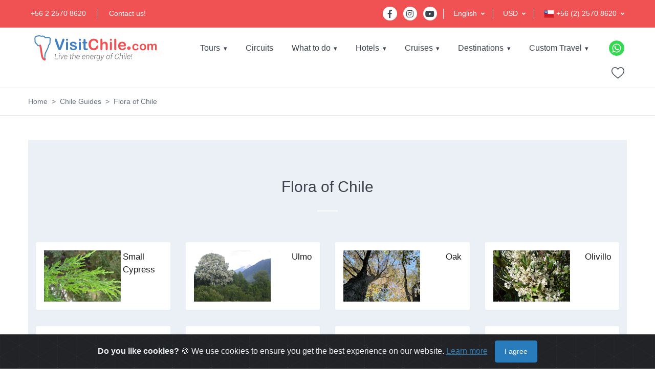

--- FILE ---
content_type: text/html; charset=UTF-8
request_url: https://www.visitchile.com/en/chile-guides/flora-fauna/flora/
body_size: 13822
content:
<!DOCTYPE html>
<html lang="en">
    <head>
        <link rel="canonical" href="https://www.visitchile.com/en/chile-guides/flora-fauna/flora/">
<script type="application/ld+json">
{
  "@context": "https://schema.org",
  "@type": "TravelAgency",
  "name": "VisitChile.com",
  "url": "https://www.visitchile.com/en/",
  "logo": "https://www.visitchile.com/img/es_logo-desktop.svg",
  "description": "VisitChile.com is a leading inbound tour operator and travel agency in Chile. We offer hotels, tours, travel packages, and unique experiences throughout the country.",
  "telephone": "+56 2 2570 8620",
  "email": "sales@visitchile.com",
  "address": {
    "@type": "PostalAddress",
    "streetAddress": "Av. Kennedy 5600, Office 507",
    "addressLocality": "Santiago",
    "addressRegion": "Metropolitan Region",
    "postalCode": "7630000",
    "addressCountry": "CL"
  },
  "sameAs": [
    "https://www.facebook.com/visitchilecom",
    "https://www.instagram.com/visitchilecom",
    "https://www.youtube.com/@VisitChilecom-jq3mm"
  ],
  "memberOf": [
    {
      "@type": "Organization",
      "name": "Sernatur"
    },
    {
      "@type": "Organization",
      "name": "USTOA"
    }
  ],
  "foundingDate": "2002",
  "aggregateRating": {
    "@type": "AggregateRating",
    "ratingValue": "4.7",
    "reviewCount":2091
}
}
</script>
<!-- Google tag (gtag.js) -->
<script>
  setTimeout(function() {
    var gtagScript = document.createElement('script');
    gtagScript.src = "https://www.googletagmanager.com/gtag/js?id=G-W7MCHXNCLN";
    gtagScript.async = true;
    document.head.appendChild(gtagScript);
  }, 10000); 

  setTimeout(function() {
    window.dataLayer = window.dataLayer || [];
    function gtag(){dataLayer.push(arguments);}
    gtag('js', new Date());
    gtag('config', 'G-W7MCHXNCLN');
  }, 10000); 
</script>


<meta charset="UTF-8">
<title>Flora of Chile</title>
<base href="https://www.visitchile.com" />

<link rel="alternate" href="https://www.visitchile.com.br/guias-chile/flora-fauna/flora/" hreflang="pt-br" />
<link rel="alternate" href="https://www.visitchile.com/es/guias-chile/flora-fauna/flora/" hreflang="es" />
<link rel="alternate" href="https://www.visitchile.com/en/chile-guides/flora-fauna/flora/" hreflang="en" />

<meta name="keywords" content="" />
<meta name="description" content="" />

<meta property="og:type" content="website" />
<meta property="og:title" content="Flora of Chile" />
<meta property="og:url" content="" />
<meta property="og:image" content="https://www.visitchile.com.br/img/logo-desktop.png" />
<meta property="og:site_name" content="VisitChile.com" />
<meta property="og:description" content="" />

<meta http-equiv="X-UA-Compatible" content="IE=edge, chrome=1" />
<meta name="theme-color" content="#F05253" />
<meta name="viewport" content="width=device-width, initial-scale=1, shrink-to-fit=no" />
<link rel="preload" href="https://images.visitchile.com/assets/homes/home.webp" as="image">
<link rel="stylesheet" href="/template/assets/css/all.min.css" type="text/css" /><link css="" rel="stylesheet" href="https://unpkg.com/purecss@2.0.6/build/pure-min.css">

<link rel="stylesheet" href="/template/assets/css/custom.css" type="text/css" />
<!-- Google Fonts -->
<link href="https://fonts.googleapis.com/css?family=Lato&display=swap" rel="stylesheet">


        <link rel="shortcut icon" href="https://www.visitchile.com/favicon.ico">

<link rel="preload" href="https://www.visitchile.com/template/assets/webfonts/fa-brands-400.woff2" as="font" type="font/woff2" crossorigin>
<link rel="preload" href="https://www.visitchile.com/template/assets/fonts/mytravel.woff2" as="font" type="font/woff2" crossorigin>
<link rel="preload" href="https://www.visitchile.com/template/assets/webfonts/fa-solid-900.woff2" as="font" type="font/woff2" crossorigin>

    </head>
    <body>
        <!-- ========== HEADER ========== -->
        <!-- Google Tag Manager (noscript) -->
<noscript><iframe src="https://www.googletagmanager.com/ns.html?id=GTM-WQXVDX7"
height="0" width="0" style="display:none;visibility:hidden"></iframe></noscript>
<!-- End Google Tag Manager (noscript) -->
<header id="header" class="u-header u-header--dark-nav-links-xl u-header--show-hide-xl u-header--static-xl" data-header-fix-moment="500" data-header-fix-effect="slide">
            <div class="u-header__section u-header__shadow-on-show-hide">
                
                
                
                <div class="bg-vc container-fluid u-header__hide-content u-header__topbar u-header__topbar-lg border-bottom border-color-white">
                    <div class="d-flex align-items-center">
                        <ul class="list-inline u-header__topbar-nav-divider mb-0">
                            <li class="list-inline-item mr-0"><a href="tel:+56225708620" class="u-header__navbar-link">+56 2 2570 8620</a></li>
                            <li class="list-inline-item mr-0"><a href="https://www.visitchile.com/en/contact/" class="u-header__navbar-link">Contact us!</a></li>
                        </ul>
                        <div class="ml-auto d-flex align-items-center">
                            <ul class="list-inline mb-0 mr-2 pr-1">
                                <li class="list-inline-item">
                                    <a class="btn btn-sm btn-icon btn-pill btn-white btn-bg-transparent transition-3d-hover" href="https://www.facebook.com/visitchilecom/?fref=ts" target="_blank">
                                        <span class="fab fa-facebook-f btn-icon__inner"></span>
                                    </a>
                                </li>
                                <li class="list-inline-item">
                                    <a class="btn btn-sm btn-icon btn-pill btn-white btn-bg-transparent transition-3d-hover" href="https://www.instagram.com/visitchilecom/" target="_blank">
                                        <span class="fab fa-instagram btn-icon__inner"></span>
                                    </a>
                                </li>
                                <li class="list-inline-item">
                                    <a class="btn btn-sm btn-icon btn-pill btn-white btn-bg-transparent transition-3d-hover" href="http://www.youtube.com/@VisitChilecom-jq3mm" target="_blank">
                                        <span class="fab fa-youtube btn-icon__inner"></span>
                                    </a>
                                </li>
                            </ul>
                                                        <div class="position-relative pl-3 language-switcher dropdown-connector-xl u-header__topbar-divider mr-3">
                                <a id="languageDropdownInvoker2" class="dropdown-nav-link dropdown-toggle d-flex align-items-center ml-1 py-3" href="javascript:;" role="button" aria-controls="languageDropdown3" aria-haspopup="true" aria-expanded="false" data-unfold-event="hover" data-unfold-target="#languageDropdown3" data-unfold-type="css-animation" data-unfold-duration="300" data-unfold-delay="300" data-unfold-hide-on-scroll="true" data-unfold-animation-in="slideInUp" data-unfold-animation-out="fadeOut">
                                    <span class="d-inline-block">English</span>
                                </a>
                                <div id="languageDropdown3" class="dropdown-menu dropdown-unfold dropdown-menu-right mt-0" aria-labelledby="languageDropdownInvoker3">
                                    <a class="dropdown-item" href="https://www.visitchile.com/es/guias-chile/flora-fauna/flora/">Español</a>
                                    <a class="dropdown-item" href="https://www.visitchile.com.br/guias-chile/flora-fauna/flora/">Portugues</a>
                                </div>
                            </div>
                                                        
                            
                            <div class="position-relative pl-3 language-switcher dropdown-connector-xl u-header__topbar-divider mr-3">
                                <a id="languageDropdownInvoker" class="dropdown-nav-link dropdown-toggle d-flex align-items-center ml-1 py-3" href="javascript:;" role="button" aria-controls="languageDropdown" aria-haspopup="true" aria-expanded="false" data-unfold-event="hover" data-unfold-target="#languageDropdown" data-unfold-type="css-animation" data-unfold-duration="300" data-unfold-delay="300" data-unfold-hide-on-scroll="true" data-unfold-animation-in="slideInUp" data-unfold-animation-out="fadeOut">
                                    <span class="d-inline-block">USD</span>
                                </a>
                                
                                <div id="languageDropdown" class="dropdown-menu dropdown-unfold dropdown-menu-right mt-0" aria-labelledby="languageDropdownInvoker">
                                    <a class="dropdown-item" id="btn_gral_usd">USD</a>
                                </div>
                                
                            </div>
                            <div class="position-relative pl-3 language-switcher dropdown-connector-xl u-header__topbar-divider ">
                                                                <a id="languageDropdownInvoker2" class="dropdown-nav-link dropdown-toggle d-flex align-items-center ml-1 py-3" href="javascript:;" role="button" aria-controls="languageDropdown2" aria-haspopup="true" aria-expanded="false" data-unfold-event="hover" data-unfold-target="#languageDropdown2" data-unfold-type="css-animation" data-unfold-duration="300" data-unfold-delay="300" data-unfold-hide-on-scroll="true" data-unfold-animation-in="slideInUp" data-unfold-animation-out="fadeOut">
                                    <span class="d-inline-block"><img height="20" width="20" src="https://images.visitchile.com/assets/chile.png?w=20&h=20&fit=crop&q=auto&auto=format" /> +56 (2) 2570 8620</span>
                                </a>
                                <div id="languageDropdown2" class="dropdown-menu dropdown-unfold dropdown-menu-right mt-0" aria-labelledby="languageDropdownInvoker2">
                                    
                                    <a class="dropdown-item text-left active" href="tel:+56225708620"><img class="lazyload" height="20" width="20" data-src="https://images.visitchile.com/assets/chile.png?w=20&h=20&fit=crop&q=auto&auto=format" /> +56 (2) 2570 8620</a>
                                    <a class="dropdown-item text-left" href="tel:+18009068056"><img class="lazyload" height="20" width="20" data-src="https://images.visitchile.com/assets/usa.png?w=20&h=20&fit=crop&q=auto&auto=format" /> 1-800-906-8056</a>
                                    <a class="dropdown-item text-left" href="tel:+1152194105"><img class="lazyload" height="20" width="20" data-src="https://images.visitchile.com/assets/brasil.png?w=20&h=20&fit=crop&q=auto&auto=format" /> (11) 5219-4105</a>
                                    <a class="dropdown-item text-left" href="tel:+1139587071"><img class="lazyload" height="20" width="20" data-src="https://images.visitchile.com/assets/argentina.png?w=20&h=20&fit=crop&q=auto&auto=format" /> (11) 3958-7071</a>
                                </div>
                                                            </div>
                        </div>
                    </div>
                </div>
                <!-- End Topbar -->
                <div id="logoAndNav" class="container-fluid py-xl-2 border-bottom-xl">
                    <!-- Nav -->
                    <nav class="js-mega-menu navbar navbar-expand-xl u-header__navbar u-header__navbar--no-space">

                        <!-- Logo -->
                        <a class="navbar-brand u-header__navbar-brand-default u-header__navbar-brand-center u-header__navbar-brand-text-dark-xl" href="https://www.visitchile.com/en/" aria-label="VisitChile">
                            <img class="logo-desktop" height="55" width="250" style="height:55px;" src="/img/en_logo-desktop.svg" alt="VisitChile" />
                            <img class="logo-mobile" style="height:45px;" src="/img/en_logo-desktop.svg" alt="VisitChile" />
                        </a>
                        <!-- End Logo -->

                       <!-- Responsive Toggle Button -->
                        <button type="button" class="navbar-toggler btn u-hamburger u-hamburger--primary order-2 ml-3" aria-label="Toggle navigation" aria-expanded="false" aria-controls="navBar2" data-toggle="collapse" data-target="#navBar2">
                            <span id="hamburgerTrigger" class="u-hamburger__box">
                                <span class="u-hamburger__inner"></span>
                            </span>
                        </button>
                        <!-- End Responsive Toggle Button -->
   
                        <div id="navBar2" class="navbar-collapse u-header__navbar-collapse collapse order-2 order-xl-0 position-relative ">
                            <ul class="navbar-nav u-header__navbar-nav">
                                
                                <li class="nav-item hs-has-mega-menu u-header__nav-item " data-event="hover" data-animation-in="slideInUp" data-animation-out="fadeOut" data-max-width="722px">
                                    <a id="toursMenu" class="nav-link u-header__nav-link u-header__nav-link-toggle" href="#/" aria-haspopup="true" aria-expanded="false">Tours</a>
                                    <!-- Pages - Mega Menu -->
                                    <ul id="toursSubMenu" class="hide-submenu u-header__sub-menu u-header__sub-menu-rounded u-header__sub-menu-bordered hs-sub-menu-right u-header__sub-menu--spacer" aria-labelledby="toursMenu" style="min-width: 230px;">
                                                                                <li><a class="nav-link u-header__sub-menu-nav-link " href="https://www.visitchile.com/en/tours/torres-paine-tours/" title="Tours in Torres  del Paine and Puerto Natales">Torres  del Paine and Puerto Natales</a></li>
                                                                                <li><a class="nav-link u-header__sub-menu-nav-link " href="https://www.visitchile.com/en/tours/san-pedro-atacama-tours/" title="Tours in San Pedro de Atacama">San Pedro de Atacama</a></li>
                                                                                <li><a class="nav-link u-header__sub-menu-nav-link " href="https://www.visitchile.com/en/tours/easter-island-tours/" title="Tours in Easter Island">Easter Island</a></li>
                                                                                <li><a class="nav-link u-header__sub-menu-nav-link " href="https://www.visitchile.com/en/tours/puerto-varas-tours/" title="Tours in Puerto Varas and Lakes">Puerto Varas and Lakes</a></li>
                                                                                <li><a class="nav-link u-header__sub-menu-nav-link " href="https://www.visitchile.com/en/tours/santiago-tours/" title="Tours in Santiago">Santiago</a></li>
                                                                                <li><a class="nav-link u-header__sub-menu-nav-link " href="https://www.visitchile.com/en/tours/coyhaique-carretera-austral-tours/" title="Tours in Coyhaique and Carretera Austral">Coyhaique and Carretera Austral</a></li>
                                                                                <li><a class="nav-link u-header__sub-menu-nav-link " href="https://www.visitchile.com/en/tours/arica-iquique-tours/" title="Tours in Arica and Iquique">Arica and Iquique</a></li>
                                                                                <li><a class="nav-link u-header__sub-menu-nav-link " href="https://www.visitchile.com/en/tours/copiapo-tours/" title="Tours in Copiapó">Copiapó</a></li>
                                                                                <li><a class="nav-link u-header__sub-menu-nav-link " href="https://www.visitchile.com/en/tours/la-serena-tours/" title="Tours in La Serena">La Serena</a></li>
                                                                                <li><a class="nav-link u-header__sub-menu-nav-link " href="https://www.visitchile.com/en/tours/pucon-tours/" title="Tours in Pucón">Pucón</a></li>
                                                                                <li><a class="nav-link u-header__sub-menu-nav-link " href="https://www.visitchile.com/en/tours/punta-arenas-tours/" title="Tours in Punta Arenas y Tierra del Fuego">Punta Arenas y Tierra del Fuego</a></li>
                                                                            </ul>
                                    <!-- End Pages - Mega Menu -->
                                </li>
                                
                                <li class="nav-item  u-header__nav-item " data-event="hover" data-animation-in="slideInUp" data-animation-out="fadeOut">
                                    <a id="circuitsMenu" class="nav-link u-header__nav-link u-header__nav-link-border" href="https://www.visitchile.com/en/circuits/" aria-haspopup="true" aria-expanded="false" >Circuits</a>
                                </li>
                                
                                                              
                                <li class="nav-item hs-has-sub-menu u-header__nav-item " data-event="hover" data-animation-in="slideInUp" data-animation-out="fadeOut">
                                    <a id="quehacerMenu" class="nav-link u-header__nav-link u-header__nav-link-toggle u-header__nav-link-border" href="javascript:;" aria-haspopup="true" aria-expanded="false" aria-labelledby="quehacerSubMenu">What to do</a>
                                    <!-- Yacht Submenu -->
                                    <ul id="quehacerSubMenu" class="hide-submenu u-header__sub-menu u-header__sub-menu-rounded u-header__sub-menu-bordered hs-sub-menu-right u-header__sub-menu--spacer" aria-labelledby="quehacerMenu" style="min-width: 230px;">
                                                                                <li><a class="nav-link u-header__sub-menu-nav-link" href="https://www.visitchile.com/en/what-to-do-chile/adventure-sports/">Adventure and Sports</a></li>
                                                                                <li><a class="nav-link u-header__sub-menu-nav-link" href="https://www.visitchile.com/en/what-to-do-chile/luxury-trips/">Luxury Trips</a></li>
                                                                                <li><a class="nav-link u-header__sub-menu-nav-link" href="https://www.visitchile.com/en/what-to-do-chile/termal-wellness/">Thermal Baths and Wellness</a></li>
                                                                                <li><a class="nav-link u-header__sub-menu-nav-link" href="https://www.visitchile.com/en/what-to-do-chile/cruises-sailing/">Cruises and Sailing</a></li>
                                                                                <li><a class="nav-link u-header__sub-menu-nav-link" href="https://www.visitchile.com/en/what-to-do-chile/wine-tours/">Wine Tours</a></li>
                                                                                <li><a class="nav-link u-header__sub-menu-nav-link" href="https://www.visitchile.com/en/what-to-do-chile/heritage-culture/">Heritage and Culture</a></li>
                                                                                <li><a class="nav-link u-header__sub-menu-nav-link" href="https://www.visitchile.com/en/what-to-do-chile/nature-tourism/">Nature Tourism</a></li>
                                                                                
                                    </ul>
                                    <!-- End Yacht Submenu -->
                                </li>
                              
                                <li class="nav-item hs-has-sub-menu u-header__nav-item " data-event="hover" data-animation-in="slideInUp" data-animation-out="fadeOut">
                                    <a id="hotelesMenu" class="nav-link u-header__nav-link u-header__nav-link-toggle u-header__nav-link-border" href="javascript:;" aria-haspopup="true" aria-expanded="false" aria-labelledby="hotelesSubMenu">Hotels</a>
                                    <!-- Yacht Submenu -->
                                    <ul id="hotelesSubMenu" class="hide-submenu u-header__sub-menu u-header__sub-menu-rounded u-header__sub-menu-bordered hs-sub-menu-right u-header__sub-menu--spacer" aria-labelledby="hotelesMenu" style="min-width: 230px;">
                                        
                                        <li><a class="nav-link u-header__sub-menu-nav-link" href="https://www.visitchile.com/en/hotels/">Hotels</a></li>
                                        <li><a class="nav-link u-header__sub-menu-nav-link" href="https://www.visitchile.com/en/experience-hotels/">Luxury Experiences</a></li>
                                        
                                    </ul>
                                    <!-- End Yacht Submenu -->
                                </li>
                                
                                <!-- Yacht -->
                                <li class="nav-item hs-has-sub-menu u-header__nav-item " data-event="hover" data-animation-in="slideInUp" data-animation-out="fadeOut">
                                    <a id="crucerosMenu" class="nav-link u-header__nav-link u-header__nav-link-toggle u-header__nav-link-border" href="#/" aria-haspopup="true" aria-expanded="false" aria-labelledby="crucerosSubMenu">Cruises</a>
                                    <!-- Yacht Submenu -->
                                    <ul id="crucerosSubMenu" class="hide-submenu u-header__sub-menu u-header__sub-menu-rounded u-header__sub-menu-bordered hs-sub-menu-right u-header__sub-menu--spacer" aria-labelledby="crucerosMenu" style="min-width: 230px;">
                                                                                <li><a class="nav-link u-header__sub-menu-nav-link" href="https://www.visitchile.com/en/patagonia-cruises/skorpios-cruises/">Skorpios Cruises</a></li>
                                                                                <li><a class="nav-link u-header__sub-menu-nav-link" href="https://www.visitchile.com/en/patagonia-cruises/australis-cruises/">Australis Cruises</a></li>
                                                                            </ul>
                                    <!-- End Yacht Submenu -->
                                </li>
                                <!-- End Yacht -->
                                
                                                                <li class="nav-item hs-has-sub-menu u-header__nav-item " data-event="hover" data-animation-in="slideInUp" data-animation-out="fadeOut">
                                    <a id="destinosMenu" class="nav-link u-header__nav-link u-header__nav-link-toggle u-header__nav-link-border" href="javascript:;" aria-haspopup="true" aria-expanded="false" aria-labelledby="destinosSubMenu">Destinations</a>
                                    <!-- Yacht Submenu -->
                                    <ul id="destinosSubMenu" class="hide-submenu u-header__sub-menu u-header__sub-menu-rounded u-header__sub-menu-bordered hs-sub-menu-right u-header__sub-menu--spacer" aria-labelledby="destinosMenu" style="min-width: 230px;">
                                                                                <li><a class="nav-link u-header__sub-menu-nav-link" href="https://www.visitchile.com/en/tourist-guides/torres-del-paine-y-puerto-natales/">Torres Del Paine and Puerto Natales</a></li>
                                                                                <li><a class="nav-link u-header__sub-menu-nav-link" href="https://www.visitchile.com/en/tourist-guides/san-pedro-de-atacama/">San Pedro de Atacama</a></li>
                                                                                <li><a class="nav-link u-header__sub-menu-nav-link" href="https://www.visitchile.com/en/tourist-guides/isla-de-pascua/">Easter Island</a></li>
                                                                                <li><a class="nav-link u-header__sub-menu-nav-link" href="https://www.visitchile.com/en/tourist-guides/puerto-varas/">Puerto Varas</a></li>
                                                                                <li><a class="nav-link u-header__sub-menu-nav-link" href="https://www.visitchile.com/en/tourist-guides/santiago-and-surroundigs/">Santiago and surroundings</a></li>
                                                                                <li><a class="nav-link u-header__sub-menu-nav-link" href="https://www.visitchile.com/en/tourist-guides/ruta-del-vino/">Ruta del Vino</a></li>
                                                                                <li><a class="nav-link u-header__sub-menu-nav-link" href="https://www.visitchile.com/en/tourist-guides/punta-arenas-and-tierra-del-fuego/">Punta Arenas and Tierra del Fuego</a></li>
                                                                                <li><a class="nav-link u-header__sub-menu-nav-link" href="https://www.visitchile.com/en/tourist-guides/chiloe/">Chiloé</a></li>
                                                                                <li><a class="nav-link u-header__sub-menu-nav-link" href="https://www.visitchile.com/en/tourist-guides/valdivia/">Valdivia</a></li>
                                                                                <li><a class="nav-link u-header__sub-menu-nav-link" href="https://www.visitchile.com/en/tourist-guides/pucon-and-villarrica/">Pucón and Villarrica</a></li>
                                                                                <li><a class="nav-link u-header__sub-menu-nav-link" href="https://www.visitchile.com/en/tourist-guides/vina-del-mar-and-valparaiso/">Viña del mar and Valparaíso</a></li>
                                                                                <li><a class="nav-link u-header__sub-menu-nav-link" href="https://www.visitchile.com/en/tourist-guides/coyhaique-and-puerto-aysen/">Coyhaique and Puerto Aysén</a></li>
                                                                                <li><a class="nav-link u-header__sub-menu-nav-link" href="https://www.visitchile.com/en/tourist-guides/carretera-austral/">Carretera Austral</a></li>
                                                                            </ul>
                                </li>
                                
                                <li class="nav-item hs-has-sub-menu u-header__nav-item " data-event="hover" data-animation-in="slideInUp" data-animation-out="fadeOut">
                                    <a id="contactoMenu" class="nav-link u-header__nav-link u-header__nav-link-toggle u-header__nav-link-border" href="javascript:;" aria-haspopup="true" aria-expanded="false" aria-labelledby="contactoSubMenu">Custom Travel</a>
                                    <!-- Yacht Submenu -->
                                    <ul id="contactoSubMenu" class="hide-submenu u-header__sub-menu u-header__sub-menu-rounded u-header__sub-menu-bordered hs-sub-menu-right u-header__sub-menu--spacer" aria-labelledby="contactoMenu" style="min-width: 230px;">
                                        <li><a class="nav-link u-header__sub-menu-nav-link" href="https://www.visitchile.com/en/customized-tours/">Custom quote</a></li>
                                        <li><a class="nav-link u-header__sub-menu-nav-link" href="https://www.visitchile.com/en/groups/">Group Quote</a></li>
                                        <li><a class="nav-link u-header__sub-menu-nav-link" href="https://www.visitchile.com/en/contact/">Contact us and we will help you</a></li>
                                        
                                    </ul>
                                    <!-- End Yacht Submenu -->
                                </li>
                                
                            </ul>
                        </div>
   
                        
                        <!-- Navigation -->
                        <div id="navBar" class="navbar-collapse u-header__navbar-collapse collapse order-2 order-xl-0 position-relative ">
                            <div class="pure-menu pure-menu-horizontal">
                                <ul class="pure-menu-list">
                                    
                                    <li class="pure-menu-item pure-menu-has-children pure-menu-allow-hover">
                                        <a href="https://www.visitchile.com/en/tours/" class="pure-menu-link">Tours</a>
                                        <ul class="pure-menu-children">
                                                                                        <li class="pure-menu-item">
                                                <a href="https://www.visitchile.com/en/tours/torres-paine-tours/"
                                                   class="pure-menu-link"
                                                   title="Tours in Torres  del Paine and Puerto Natales">
                                                    Torres  del Paine and Puerto Natales                                                </a>
                                            </li>
                                                                                        <li class="pure-menu-item">
                                                <a href="https://www.visitchile.com/en/tours/san-pedro-atacama-tours/"
                                                   class="pure-menu-link"
                                                   title="Tours in San Pedro de Atacama">
                                                    San Pedro de Atacama                                                </a>
                                            </li>
                                                                                        <li class="pure-menu-item">
                                                <a href="https://www.visitchile.com/en/tours/easter-island-tours/"
                                                   class="pure-menu-link"
                                                   title="Tours in Easter Island">
                                                    Easter Island                                                </a>
                                            </li>
                                                                                        <li class="pure-menu-item">
                                                <a href="https://www.visitchile.com/en/tours/puerto-varas-tours/"
                                                   class="pure-menu-link"
                                                   title="Tours in Puerto Varas and Lakes">
                                                    Puerto Varas and Lakes                                                </a>
                                            </li>
                                                                                        <li class="pure-menu-item">
                                                <a href="https://www.visitchile.com/en/tours/santiago-tours/"
                                                   class="pure-menu-link"
                                                   title="Tours in Santiago">
                                                    Santiago                                                </a>
                                            </li>
                                                                                        <li class="pure-menu-item">
                                                <a href="https://www.visitchile.com/en/tours/coyhaique-carretera-austral-tours/"
                                                   class="pure-menu-link"
                                                   title="Tours in Coyhaique and Carretera Austral">
                                                    Coyhaique and Carretera Austral                                                </a>
                                            </li>
                                                                                        <li class="pure-menu-item">
                                                <a href="https://www.visitchile.com/en/tours/arica-iquique-tours/"
                                                   class="pure-menu-link"
                                                   title="Tours in Arica and Iquique">
                                                    Arica and Iquique                                                </a>
                                            </li>
                                                                                        <li class="pure-menu-item">
                                                <a href="https://www.visitchile.com/en/tours/copiapo-tours/"
                                                   class="pure-menu-link"
                                                   title="Tours in Copiapó">
                                                    Copiapó                                                </a>
                                            </li>
                                                                                        <li class="pure-menu-item">
                                                <a href="https://www.visitchile.com/en/tours/la-serena-tours/"
                                                   class="pure-menu-link"
                                                   title="Tours in La Serena">
                                                    La Serena                                                </a>
                                            </li>
                                                                                        <li class="pure-menu-item">
                                                <a href="https://www.visitchile.com/en/tours/pucon-tours/"
                                                   class="pure-menu-link"
                                                   title="Tours in Pucón">
                                                    Pucón                                                </a>
                                            </li>
                                                                                        <li class="pure-menu-item">
                                                <a href="https://www.visitchile.com/en/tours/punta-arenas-tours/"
                                                   class="pure-menu-link"
                                                   title="Tours in Punta Arenas y Tierra del Fuego">
                                                    Punta Arenas y Tierra del Fuego                                                </a>
                                            </li>
                                                                                    </ul>
                                    </li>
                                    <li class="pure-menu-item">
                                        <a href="https://www.visitchile.com/en/circuits/"
                                           class="pure-menu-link">
                                            Circuits                                        </a>
                                    </li>
                                    <li class="pure-menu-item pure-menu-has-children pure-menu-allow-hover ">
                                        <a href="https://www.visitchile.com/en/what-to-do-chile/" class="pure-menu-link">What to do</a>
                                        <ul class="pure-menu-children">
                                                                                        <li class="pure-menu-item">
                                                <a href="https://www.visitchile.com/en/what-to-do-chile/adventure-sports/"
                                                   class="pure-menu-link"
                                                   title="Tours in Adventure and Sports">
                                                    Adventure and Sports                                                </a>
                                            </li>
                                                                                        <li class="pure-menu-item">
                                                <a href="https://www.visitchile.com/en/what-to-do-chile/luxury-trips/"
                                                   class="pure-menu-link"
                                                   title="Tours in Luxury Trips">
                                                    Luxury Trips                                                </a>
                                            </li>
                                                                                        <li class="pure-menu-item">
                                                <a href="https://www.visitchile.com/en/what-to-do-chile/termal-wellness/"
                                                   class="pure-menu-link"
                                                   title="Tours in Thermal Baths and Wellness">
                                                    Thermal Baths and Wellness                                                </a>
                                            </li>
                                                                                        <li class="pure-menu-item">
                                                <a href="https://www.visitchile.com/en/what-to-do-chile/cruises-sailing/"
                                                   class="pure-menu-link"
                                                   title="Tours in Cruises and Sailing">
                                                    Cruises and Sailing                                                </a>
                                            </li>
                                                                                        <li class="pure-menu-item">
                                                <a href="https://www.visitchile.com/en/what-to-do-chile/wine-tours/"
                                                   class="pure-menu-link"
                                                   title="Tours in Wine Tours">
                                                    Wine Tours                                                </a>
                                            </li>
                                                                                        <li class="pure-menu-item">
                                                <a href="https://www.visitchile.com/en/what-to-do-chile/heritage-culture/"
                                                   class="pure-menu-link"
                                                   title="Tours in Heritage and Culture">
                                                    Heritage and Culture                                                </a>
                                            </li>
                                                                                        <li class="pure-menu-item">
                                                <a href="https://www.visitchile.com/en/what-to-do-chile/nature-tourism/"
                                                   class="pure-menu-link"
                                                   title="Tours in Nature Tourism">
                                                    Nature Tourism                                                </a>
                                            </li>
                                                                                    </ul>
                                    </li>
                                    <li class="pure-menu-item pure-menu-has-children pure-menu-allow-hover">
                                        <a href="#" class="pure-menu-link">Hotels</a>
                                        <ul class="pure-menu-children">
                                            <li class="pure-menu-item">
                                                <a href="https://www.visitchile.com/en/hotels/"
                                                   class="pure-menu-link"
                                                   title="Tours in Nature Tourism">
                                                    Hotels                                                </a>
                                            </li>
                                            <li class="pure-menu-item">
                                                <a href="https://www.visitchile.com/en/experience-hotels/"
                                                   class="pure-menu-link"
                                                   title="Tours in Nature Tourism">
                                                    Luxury Experiences                                                </a>
                                            </li>
                                            
                                        </ul>
                                    </li>
                                    <li class="pure-menu-item pure-menu-has-children pure-menu-allow-hover">
                                        <a href="https://www.visitchile.com/en/patagonia-cruises/" class="pure-menu-link">Cruises</a>
                                        <ul class="pure-menu-children">
                                                                                        <li class="pure-menu-item">
                                                <a href="https://www.visitchile.com/en/patagonia-cruises/skorpios-cruises/"
                                                   class="pure-menu-link"
                                                   title="Tours in Skorpios Cruises">
                                                    Skorpios Cruises                                                </a>
                                            </li>
                                                                                        <li class="pure-menu-item">
                                                <a href="https://www.visitchile.com/en/patagonia-cruises/australis-cruises/"
                                                   class="pure-menu-link"
                                                   title="Tours in Australis Cruises">
                                                    Australis Cruises                                                </a>
                                            </li>
                                                                                    </ul>
                                    </li>
                                                                        <li class="pure-menu-item pure-menu-has-children pure-menu-allow-hover">
                                        <a href="https://www.visitchile.com/en/destinations/" class="pure-menu-link">Destinations</a>
                                        <ul class="pure-menu-children">
                                                                                        <li class="pure-menu-item">
                                                <a href="https://www.visitchile.com/en/tourist-guides/torres-del-paine-y-puerto-natales/"
                                                   class="pure-menu-link"
                                                   title="Torres Del Paine and Puerto Natales">
                                                    Torres Del Paine and Puerto Natales                                                </a>
                                            </li>
                                                                                        <li class="pure-menu-item">
                                                <a href="https://www.visitchile.com/en/tourist-guides/san-pedro-de-atacama/"
                                                   class="pure-menu-link"
                                                   title="San Pedro de Atacama">
                                                    San Pedro de Atacama                                                </a>
                                            </li>
                                                                                        <li class="pure-menu-item">
                                                <a href="https://www.visitchile.com/en/tourist-guides/isla-de-pascua/"
                                                   class="pure-menu-link"
                                                   title="Easter Island">
                                                    Easter Island                                                </a>
                                            </li>
                                                                                        <li class="pure-menu-item">
                                                <a href="https://www.visitchile.com/en/tourist-guides/puerto-varas/"
                                                   class="pure-menu-link"
                                                   title="Puerto Varas">
                                                    Puerto Varas                                                </a>
                                            </li>
                                                                                        <li class="pure-menu-item">
                                                <a href="https://www.visitchile.com/en/tourist-guides/santiago-and-surroundigs/"
                                                   class="pure-menu-link"
                                                   title="Santiago and surroundings">
                                                    Santiago and surroundings                                                </a>
                                            </li>
                                                                                        <li class="pure-menu-item">
                                                <a href="https://www.visitchile.com/en/tourist-guides/ruta-del-vino/"
                                                   class="pure-menu-link"
                                                   title="Ruta del Vino">
                                                    Ruta del Vino                                                </a>
                                            </li>
                                                                                        <li class="pure-menu-item">
                                                <a href="https://www.visitchile.com/en/tourist-guides/punta-arenas-and-tierra-del-fuego/"
                                                   class="pure-menu-link"
                                                   title="Punta Arenas and Tierra del Fuego">
                                                    Punta Arenas and Tierra del Fuego                                                </a>
                                            </li>
                                                                                        <li class="pure-menu-item">
                                                <a href="https://www.visitchile.com/en/tourist-guides/chiloe/"
                                                   class="pure-menu-link"
                                                   title="Chiloé">
                                                    Chiloé                                                </a>
                                            </li>
                                                                                        <li class="pure-menu-item">
                                                <a href="https://www.visitchile.com/en/tourist-guides/valdivia/"
                                                   class="pure-menu-link"
                                                   title="Valdivia">
                                                    Valdivia                                                </a>
                                            </li>
                                                                                        <li class="pure-menu-item">
                                                <a href="https://www.visitchile.com/en/tourist-guides/pucon-and-villarrica/"
                                                   class="pure-menu-link"
                                                   title="Pucón and Villarrica">
                                                    Pucón and Villarrica                                                </a>
                                            </li>
                                                                                        <li class="pure-menu-item">
                                                <a href="https://www.visitchile.com/en/tourist-guides/vina-del-mar-and-valparaiso/"
                                                   class="pure-menu-link"
                                                   title="Viña del mar and Valparaíso">
                                                    Viña del mar and Valparaíso                                                </a>
                                            </li>
                                                                                        <li class="pure-menu-item">
                                                <a href="https://www.visitchile.com/en/tourist-guides/coyhaique-and-puerto-aysen/"
                                                   class="pure-menu-link"
                                                   title="Coyhaique and Puerto Aysén">
                                                    Coyhaique and Puerto Aysén                                                </a>
                                            </li>
                                                                                        <li class="pure-menu-item">
                                                <a href="https://www.visitchile.com/en/tourist-guides/carretera-austral/"
                                                   class="pure-menu-link"
                                                   title="Carretera Austral">
                                                    Carretera Austral                                                </a>
                                            </li>
                                                                                        
                                        </ul>
                                    </li>
                                    
                                    <li class="pure-menu-item pure-menu-has-children pure-menu-allow-hover">
                                        <a href="#" class="pure-menu-link">Custom Travel</a>
                                        <ul class="pure-menu-children">
                                            <li class="pure-menu-item">
                                                <a href="https://www.visitchile.com/en/customized-tours/"
                                                   class="pure-menu-link"
                                                   title="Tours in Australis Cruises">
                                                    Custom quote                                                </a>
                                            </li>
                                            <li class="pure-menu-item">
                                                <a href="https://www.visitchile.com/en/groups/"
                                                   class="pure-menu-link"
                                                   title="Tours in Australis Cruises">
                                                    Group Quote                                                </a>
                                            </li>
                                            <li class="pure-menu-item">
                                                <a href="https://www.visitchile.com/en/contact/"
                                                   class="pure-menu-link"
                                                   title="Tours in Australis Cruises">
                                                    Contact us and we will help you                                                </a>
                                            </li>
                                        </ul>
                                    </li>
                                </ul>
                            </div>
                        </div>
                        <!-- End Navigation -->
                        
                        <div class="pl-2 pl-md-4 ml-auto shopping-cart d-xl-block d-sm-block">
                            <a href="https://wa.me/56966338997?text=" target="_blank" class="btn-text-dark py-4 position-relative" >
                                <img src="/img/whatsapp.png" width="30" />
                            </a>
                        </div>
                        
                        <!--<div class="pl-2 pl-md-4 ml-auto shopping-cart d-xl-block d-sm-block">
                            <a href="https://www.visitchile.com/en/shopping/cart" class="btn-text-dark py-4 position-relative" >
                                <span class="flaticon-shopping-basket font-size-25"></span>
                            </a>
                        </div>-->
                        
                        <div class="pl-2 pl-md-4 ml-auto shopping-cart d-xl-block d-sm-block">
                           
                            <a id="FavoritosDropdownInvoker" class="btn-text-dark py-4 position-relative" href="javascript:;" role="button" aria-controls="FavoritosDropdown" aria-haspopup="true" aria-expanded="false" data-unfold-event="hover" data-unfold-target="#FavoritosDropdown" data-unfold-type="css-animation" data-unfold-duration="300" data-unfold-delay="300" data-unfold-hide-on-scroll="true" data-unfold-animation-in="slideInUp" data-unfold-animation-out="fadeOut">
                                <span class="flaticon-heart-1 font-size-25"></span>
                            </a>

                            <div id="FavoritosDropdown" class="dropdown-menu dropdown-unfold dropdown-menu-right dropdown-menu-right-fix-wd-0 p-0 mt-0 w-max-sm-100 u-unfold--css-animation font-size-16" aria-labelledby="shoppingCartDropdownInvoker" style="width: 500px; animation-duration: 300ms; right: 0px;">
                                <div class="card">
                                    <!-- Header -->
                                    <div class="card-header border-color-8 py-3 px-5">
                                        <span class="font-weight-semi-bold">Favoritos</span>
                                    </div>
                                    <!-- End Header -->
                                                                        <!-- Body -->
                                    <div class="card-body p-0" id="globalFavList">
                                        
                                    </div>
                                    <!-- End Body -->

                                 
                                                                    </div>
                            </div>
                        <!-- End Shopping Cart -->
                        </div>
                    </nav>
                    <!-- End Nav -->
                </div>
            </div>
        </header>
        <!-- ========== END HEADER ========== -->

        <!-- ========== MAIN CONTENT ========== -->
        <main id="content">
            <!-- Breadcrumb -->
            <div class="border-bottom mb-7">
                <div class="container">
                    <nav class="py-3" aria-label="breadcrumb">
                        <ol class="breadcrumb breadcrumb-no-gutter mb-0 flex-nowrap flex-xl-wrap overflow-auto overflow-xl-visble">
                            <li class="breadcrumb-item flex-shrink-0 flex-xl-shrink-1"><a href="https://www.visitchile.com/en/">Home</a></li>
                            <li class="breadcrumb-item flex-shrink-0 flex-xl-shrink-1"><a href="https://www.visitchile.com/en/chile-guides/">Chile Guides</a></li>
                            <li class="breadcrumb-item flex-shrink-0 flex-xl-shrink-1 active" aria-current="page">Flora of Chile</li>
                        </ol>
                    </nav>
                </div>
            </div>
            <!-- End Breadcrumb -->
            <div class="container">
               <div class="deal-list-block deal-list-v1 bg-img-hero min-height-600 bg-color-2 pb-9">
                <div class="w-md-80 w-lg-50 text-center mx-md-auto mb-8 pb-1 pt-7">
                    <h1 class="section-title-1 font-size-30 font-weight-bold mb-0 text-black">Flora of Chile</h1>
                </div>
              
                <div class="container">
                                            <div class="row mb-xl-5">
                                                            <div class="col-md-6 col-xl-3">
                                    <a class="d-block mb-4 mb-xl-0" href="https://www.visitchile.com/en/chile-guides/flora-fauna/flora/small-cypress/">
                                        <div class="text-hover bg-white bloque-destino p-3 rounded-xs d-flex justify-content-between transition-3d-hover">
                                            <img sr="img-thumbnail" src="https://images.visitchile.com/guias_chile/nature/23_Cipres_enano.jpg?w=150&h=100&fit=crop&q=25&fm=webp&lossless=true" />
                                            <h2 class="font-size-17 font-weight-normal text-gray-5 ml-1 mb-0">Small Cypress</h2>
                                        </div>
                                    </a>
                                </div>
                                                                <div class="col-md-6 col-xl-3">
                                    <a class="d-block mb-4 mb-xl-0" href="https://www.visitchile.com/en/chile-guides/flora-fauna/flora/ulmo/">
                                        <div class="text-hover bg-white bloque-destino p-3 rounded-xs d-flex justify-content-between transition-3d-hover">
                                            <img sr="img-thumbnail" src="https://images.visitchile.com/guias_chile/nature/64_Ulmo.jpg?w=150&h=100&fit=crop&q=25&fm=webp&lossless=true" />
                                            <h2 class="font-size-17 font-weight-normal text-gray-5 ml-1 mb-0">Ulmo</h2>
                                        </div>
                                    </a>
                                </div>
                                                                <div class="col-md-6 col-xl-3">
                                    <a class="d-block mb-4 mb-xl-0" href="https://www.visitchile.com/en/chile-guides/flora-fauna/flora/oak/">
                                        <div class="text-hover bg-white bloque-destino p-3 rounded-xs d-flex justify-content-between transition-3d-hover">
                                            <img sr="img-thumbnail" src="https://images.visitchile.com/guias_chile/nature/58_Roble.jpg?w=150&h=100&fit=crop&q=25&fm=webp&lossless=true" />
                                            <h2 class="font-size-17 font-weight-normal text-gray-5 ml-1 mb-0">Oak</h2>
                                        </div>
                                    </a>
                                </div>
                                                                <div class="col-md-6 col-xl-3">
                                    <a class="d-block mb-4 mb-xl-0" href="https://www.visitchile.com/en/chile-guides/flora-fauna/flora/olivillo/">
                                        <div class="text-hover bg-white bloque-destino p-3 rounded-xs d-flex justify-content-between transition-3d-hover">
                                            <img sr="img-thumbnail" src="https://images.visitchile.com/guias_chile/nature/50_Olivillo.jpg?w=150&h=100&fit=crop&q=25&fm=webp&lossless=true" />
                                            <h2 class="font-size-17 font-weight-normal text-gray-5 ml-1 mb-0">Olivillo</h2>
                                        </div>
                                    </a>
                                </div>
                                                        </div>
                                                <div class="row mb-xl-5">
                                                            <div class="col-md-6 col-xl-3">
                                    <a class="d-block mb-4 mb-xl-0" href="https://www.visitchile.com/en/chile-guides/flora-fauna/flora/guindilla/">
                                        <div class="text-hover bg-white bloque-destino p-3 rounded-xs d-flex justify-content-between transition-3d-hover">
                                            <img sr="img-thumbnail" src="https://images.visitchile.com/guias_chile/nature/43_Guindilla.jpg?w=150&h=100&fit=crop&q=25&fm=webp&lossless=true" />
                                            <h2 class="font-size-17 font-weight-normal text-gray-5 ml-1 mb-0">Guindilla</h2>
                                        </div>
                                    </a>
                                </div>
                                                                <div class="col-md-6 col-xl-3">
                                    <a class="d-block mb-4 mb-xl-0" href="https://www.visitchile.com/en/chile-guides/flora-fauna/flora/guido-santo/">
                                        <div class="text-hover bg-white bloque-destino p-3 rounded-xs d-flex justify-content-between transition-3d-hover">
                                            <img sr="img-thumbnail" src="https://images.visitchile.com/guias_chile/nature/41_Guido_Santo.jpg?w=150&h=100&fit=crop&q=25&fm=webp&lossless=true" />
                                            <h2 class="font-size-17 font-weight-normal text-gray-5 ml-1 mb-0">Guido Santo</h2>
                                        </div>
                                    </a>
                                </div>
                                                                <div class="col-md-6 col-xl-3">
                                    <a class="d-block mb-4 mb-xl-0" href="https://www.visitchile.com/en/chile-guides/flora-fauna/flora/guayacan/">
                                        <div class="text-hover bg-white bloque-destino p-3 rounded-xs d-flex justify-content-between transition-3d-hover">
                                            <img sr="img-thumbnail" src="https://images.visitchile.com/guias_chile/nature/40_Guayacan.jpg?w=150&h=100&fit=crop&q=25&fm=webp&lossless=true" />
                                            <h2 class="font-size-17 font-weight-normal text-gray-5 ml-1 mb-0">Guayacán</h2>
                                        </div>
                                    </a>
                                </div>
                                                                <div class="col-md-6 col-xl-3">
                                    <a class="d-block mb-4 mb-xl-0" href="https://www.visitchile.com/en/chile-guides/flora-fauna/flora/espino/">
                                        <div class="text-hover bg-white bloque-destino p-3 rounded-xs d-flex justify-content-between transition-3d-hover">
                                            <img sr="img-thumbnail" src="https://images.visitchile.com/guias_chile/nature/38_?w=150&h=100&fit=crop&q=25&fm=webp&lossless=true" />
                                            <h2 class="font-size-17 font-weight-normal text-gray-5 ml-1 mb-0">Espino</h2>
                                        </div>
                                    </a>
                                </div>
                                                        </div>
                                                <div class="row mb-xl-5">
                                                            <div class="col-md-6 col-xl-3">
                                    <a class="d-block mb-4 mb-xl-0" href="https://www.visitchile.com/en/chile-guides/flora-fauna/flora/copihue/">
                                        <div class="text-hover bg-white bloque-destino p-3 rounded-xs d-flex justify-content-between transition-3d-hover">
                                            <img sr="img-thumbnail" src="https://images.visitchile.com/guias_chile/nature/33_Copihue.jpg?w=150&h=100&fit=crop&q=25&fm=webp&lossless=true" />
                                            <h2 class="font-size-17 font-weight-normal text-gray-5 ml-1 mb-0">Copihue</h2>
                                        </div>
                                    </a>
                                </div>
                                                                <div class="col-md-6 col-xl-3">
                                    <a class="d-block mb-4 mb-xl-0" href="https://www.visitchile.com/en/chile-guides/flora-fauna/flora/colihue/">
                                        <div class="text-hover bg-white bloque-destino p-3 rounded-xs d-flex justify-content-between transition-3d-hover">
                                            <img sr="img-thumbnail" src="https://images.visitchile.com/guias_chile/nature/29_Colihuai.jpg?w=150&h=100&fit=crop&q=25&fm=webp&lossless=true" />
                                            <h2 class="font-size-17 font-weight-normal text-gray-5 ml-1 mb-0">Colihue</h2>
                                        </div>
                                    </a>
                                </div>
                                                                <div class="col-md-6 col-xl-3">
                                    <a class="d-block mb-4 mb-xl-0" href="https://www.visitchile.com/en/chile-guides/flora-fauna/flora/colihuay/">
                                        <div class="text-hover bg-white bloque-destino p-3 rounded-xs d-flex justify-content-between transition-3d-hover">
                                            <img sr="img-thumbnail" src="https://images.visitchile.com/guias_chile/nature/28_?w=150&h=100&fit=crop&q=25&fm=webp&lossless=true" />
                                            <h2 class="font-size-17 font-weight-normal text-gray-5 ml-1 mb-0">Colihuay</h2>
                                        </div>
                                    </a>
                                </div>
                                                                <div class="col-md-6 col-xl-3">
                                    <a class="d-block mb-4 mb-xl-0" href="https://www.visitchile.com/en/chile-guides/flora-fauna/flora/coigue/">
                                        <div class="text-hover bg-white bloque-destino p-3 rounded-xs d-flex justify-content-between transition-3d-hover">
                                            <img sr="img-thumbnail" src="https://images.visitchile.com/guias_chile/nature/26_Coihue.jpg?w=150&h=100&fit=crop&q=25&fm=webp&lossless=true" />
                                            <h2 class="font-size-17 font-weight-normal text-gray-5 ml-1 mb-0">Coigüe</h2>
                                        </div>
                                    </a>
                                </div>
                                                        </div>
                                                <div class="row mb-xl-5">
                                                            <div class="col-md-6 col-xl-3">
                                    <a class="d-block mb-4 mb-xl-0" href="https://www.visitchile.com/en/chile-guides/flora-fauna/flora/alerce/">
                                        <div class="text-hover bg-white bloque-destino p-3 rounded-xs d-flex justify-content-between transition-3d-hover">
                                            <img sr="img-thumbnail" src="https://images.visitchile.com/guias_chile/nature/2_Alerce.jpg?w=150&h=100&fit=crop&q=25&fm=webp&lossless=true" />
                                            <h2 class="font-size-17 font-weight-normal text-gray-5 ml-1 mb-0">Alerce</h2>
                                        </div>
                                    </a>
                                </div>
                                                                <div class="col-md-6 col-xl-3">
                                    <a class="d-block mb-4 mb-xl-0" href="https://www.visitchile.com/en/chile-guides/flora-fauna/flora/cordillera-cypress/">
                                        <div class="text-hover bg-white bloque-destino p-3 rounded-xs d-flex justify-content-between transition-3d-hover">
                                            <img sr="img-thumbnail" src="https://images.visitchile.com/guias_chile/nature/22_Cipres.jpg?w=150&h=100&fit=crop&q=25&fm=webp&lossless=true" />
                                            <h2 class="font-size-17 font-weight-normal text-gray-5 ml-1 mb-0">Cordillera Cypress</h2>
                                        </div>
                                    </a>
                                </div>
                                                                <div class="col-md-6 col-xl-3">
                                    <a class="d-block mb-4 mb-xl-0" href="https://www.visitchile.com/en/chile-guides/flora-fauna/flora/chilco/">
                                        <div class="text-hover bg-white bloque-destino p-3 rounded-xs d-flex justify-content-between transition-3d-hover">
                                            <img sr="img-thumbnail" src="https://images.visitchile.com/guias_chile/nature/17_Chilco_chileno.jpg?w=150&h=100&fit=crop&q=25&fm=webp&lossless=true" />
                                            <h2 class="font-size-17 font-weight-normal text-gray-5 ml-1 mb-0">Chilco</h2>
                                        </div>
                                    </a>
                                </div>
                                                                <div class="col-md-6 col-xl-3">
                                    <a class="d-block mb-4 mb-xl-0" href="https://www.visitchile.com/en/chile-guides/flora-fauna/flora/chagual/">
                                        <div class="text-hover bg-white bloque-destino p-3 rounded-xs d-flex justify-content-between transition-3d-hover">
                                            <img sr="img-thumbnail" src="https://images.visitchile.com/guias_chile/nature/16_Chagual.jpg?w=150&h=100&fit=crop&q=25&fm=webp&lossless=true" />
                                            <h2 class="font-size-17 font-weight-normal text-gray-5 ml-1 mb-0">Chagual</h2>
                                        </div>
                                    </a>
                                </div>
                                                        </div>
                                                <div class="row mb-xl-5">
                                                            <div class="col-md-6 col-xl-3">
                                    <a class="d-block mb-4 mb-xl-0" href="https://www.visitchile.com/en/chile-guides/flora-fauna/flora/cinnamon-tree/">
                                        <div class="text-hover bg-white bloque-destino p-3 rounded-xs d-flex justify-content-between transition-3d-hover">
                                            <img sr="img-thumbnail" src="https://images.visitchile.com/guias_chile/nature/13_Canelo.png?w=150&h=100&fit=crop&q=25&fm=webp&lossless=true" />
                                            <h2 class="font-size-17 font-weight-normal text-gray-5 ml-1 mb-0">Cinnamon Tree</h2>
                                        </div>
                                    </a>
                                </div>
                                                                <div class="col-md-6 col-xl-3">
                                    <a class="d-block mb-4 mb-xl-0" href="https://www.visitchile.com/en/chile-guides/flora-fauna/flora/calafate/">
                                        <div class="text-hover bg-white bloque-destino p-3 rounded-xs d-flex justify-content-between transition-3d-hover">
                                            <img sr="img-thumbnail" src="https://images.visitchile.com/guias_chile/nature/12_Calafate.jpg?w=150&h=100&fit=crop&q=25&fm=webp&lossless=true" />
                                            <h2 class="font-size-17 font-weight-normal text-gray-5 ml-1 mb-0">Calafate</h2>
                                        </div>
                                    </a>
                                </div>
                                                                <div class="col-md-6 col-xl-3">
                                    <a class="d-block mb-4 mb-xl-0" href="https://www.visitchile.com/en/chile-guides/flora-fauna/flora/bollen/">
                                        <div class="text-hover bg-white bloque-destino p-3 rounded-xs d-flex justify-content-between transition-3d-hover">
                                            <img sr="img-thumbnail" src="https://images.visitchile.com/guias_chile/nature/10_Bollen.jpg?w=150&h=100&fit=crop&q=25&fm=webp&lossless=true" />
                                            <h2 class="font-size-17 font-weight-normal text-gray-5 ml-1 mb-0">Bollen</h2>
                                        </div>
                                    </a>
                                </div>
                                                                <div class="col-md-6 col-xl-3">
                                    <a class="d-block mb-4 mb-xl-0" href="https://www.visitchile.com/en/chile-guides/flora-fauna/flora/boldo/">
                                        <div class="text-hover bg-white bloque-destino p-3 rounded-xs d-flex justify-content-between transition-3d-hover">
                                            <img sr="img-thumbnail" src="https://images.visitchile.com/guias_chile/nature/9_Boldo.jpg?w=150&h=100&fit=crop&q=25&fm=webp&lossless=true" />
                                            <h2 class="font-size-17 font-weight-normal text-gray-5 ml-1 mb-0">Boldo</h2>
                                        </div>
                                    </a>
                                </div>
                                                        </div>
                                                <div class="row mb-xl-5">
                                                            <div class="col-md-6 col-xl-3">
                                    <a class="d-block mb-4 mb-xl-0" href="https://www.visitchile.com/en/chile-guides/flora-fauna/flora/belloto-of-the-north/">
                                        <div class="text-hover bg-white bloque-destino p-3 rounded-xs d-flex justify-content-between transition-3d-hover">
                                            <img sr="img-thumbnail" src="https://images.visitchile.com/guias_chile/nature/8_Belloto_del_Norte.jpg?w=150&h=100&fit=crop&q=25&fm=webp&lossless=true" />
                                            <h2 class="font-size-17 font-weight-normal text-gray-5 ml-1 mb-0">Belloto of the North</h2>
                                        </div>
                                    </a>
                                </div>
                                                                <div class="col-md-6 col-xl-3">
                                    <a class="d-block mb-4 mb-xl-0" href="https://www.visitchile.com/en/chile-guides/flora-fauna/flora/hazel-tree/">
                                        <div class="text-hover bg-white bloque-destino p-3 rounded-xs d-flex justify-content-between transition-3d-hover">
                                            <img sr="img-thumbnail" src="https://images.visitchile.com/guias_chile/nature/6_Avellano.jpg?w=150&h=100&fit=crop&q=25&fm=webp&lossless=true" />
                                            <h2 class="font-size-17 font-weight-normal text-gray-5 ml-1 mb-0">Hazel Tree</h2>
                                        </div>
                                    </a>
                                </div>
                                                                <div class="col-md-6 col-xl-3">
                                    <a class="d-block mb-4 mb-xl-0" href="https://www.visitchile.com/en/chile-guides/flora-fauna/flora/araucaria/">
                                        <div class="text-hover bg-white bloque-destino p-3 rounded-xs d-flex justify-content-between transition-3d-hover">
                                            <img sr="img-thumbnail" src="https://images.visitchile.com/guias_chile/nature/5_Araucaria_arbol.jpg?w=150&h=100&fit=crop&q=25&fm=webp&lossless=true" />
                                            <h2 class="font-size-17 font-weight-normal text-gray-5 ml-1 mb-0">Araucaria</h2>
                                        </div>
                                    </a>
                                </div>
                                                                <div class="col-md-6 col-xl-3">
                                    <a class="d-block mb-4 mb-xl-0" href="https://www.visitchile.com/en/chile-guides/flora-fauna/flora/algarrobo/">
                                        <div class="text-hover bg-white bloque-destino p-3 rounded-xs d-flex justify-content-between transition-3d-hover">
                                            <img sr="img-thumbnail" src="https://images.visitchile.com/guias_chile/nature/3_Algarrobo_arbol.jpg?w=150&h=100&fit=crop&q=25&fm=webp&lossless=true" />
                                            <h2 class="font-size-17 font-weight-normal text-gray-5 ml-1 mb-0">Algarrobo</h2>
                                        </div>
                                    </a>
                                </div>
                                                        </div>
                                        </div>
                
            </div>
     
            </div>
        </main>
        <!-- ========== END MAIN CONTENT ========== -->

        <!-- ========== FOOTER ========== -->
        <footer class="footer mt-4">
            <div class="space-bottom-1 space-top-1">
                <div class="container">
                    <div class="row justify-content-xl-between">
                        <div class="col-12 col-lg-4 col-xl-3dot1 mb-6 mb-md-10 mb-xl-0 footer-block">
                            <!-- Contacts -->
                            <div class ="d-md-flex d-lg-block">
                                <div class="mb-5 mr-md-7 mr-lg-0">
                                    <div class="h6 mb-4 font-weight-bold footer-title">Need help?</div>
                                    <a href="tel:(888)-1234-56789">
                                        <div class="d-flex align-items-center">
                                            <div class="mr-4">
                                                <svg xmlns="http://www.w3.org/2000/svg" xmlns:xlink="http://www.w3.org/1999/xlink" width="40px" height="40px">
                                                    <path fill-rule="evenodd"  class="fill-primary"
                                                     d="M36.093,16.717 L33.133,16.717 L30.864,19.693 C30.717,19.886 30.487,20.000 30.244,20.000 C30.244,20.000 30.243,20.000 30.243,20.000 C30.000,20.000 29.771,19.888 29.623,19.695 L27.335,16.717 L24.372,16.717 C22.218,16.717 20.465,14.965 20.465,12.811 L20.465,3.907 C20.465,1.753 22.218,0.001 24.372,0.001 L36.093,0.001 C38.247,0.001 40.000,1.753 40.000,3.907 L40.000,12.811 C40.000,14.965 38.247,16.717 36.093,16.717 ZM38.437,3.907 C38.437,2.615 37.386,1.563 36.093,1.563 L24.372,1.563 C23.080,1.563 22.028,2.615 22.028,3.907 L22.028,12.811 C22.028,14.103 23.080,15.155 24.372,15.155 L27.721,15.155 C27.964,15.155 28.193,15.268 28.340,15.460 L30.240,17.934 L32.124,15.462 C32.272,15.269 32.502,15.155 32.746,15.155 L36.093,15.155 C37.386,15.155 38.437,14.103 38.437,12.811 L38.437,12.811 L38.437,3.907 ZM31.014,8.429 L31.014,9.647 C31.014,10.078 30.664,10.428 30.232,10.428 C29.801,10.428 29.451,10.078 29.451,9.647 L29.451,8.239 C29.451,7.618 29.876,7.089 30.485,6.953 C31.041,6.829 31.416,6.323 31.376,5.752 C31.337,5.186 30.881,4.730 30.316,4.691 C29.992,4.669 29.685,4.777 29.451,4.996 C29.216,5.216 29.086,5.514 29.086,5.834 C29.086,6.266 28.736,6.616 28.305,6.616 C27.873,6.616 27.523,6.266 27.523,5.834 C27.523,5.087 27.837,4.365 28.384,3.854 C28.939,3.336 29.663,3.081 30.423,3.132 C31.763,3.225 32.843,4.304 32.935,5.644 C33.024,6.927 32.225,8.068 31.014,8.429 ZM30.233,11.646 C30.438,11.646 30.640,11.729 30.785,11.874 C30.930,12.020 31.014,12.221 31.014,12.427 C31.014,12.633 30.930,12.834 30.785,12.980 C30.640,13.125 30.438,13.209 30.233,13.209 C30.027,13.209 29.825,13.125 29.680,12.980 C29.535,12.834 29.451,12.633 29.451,12.427 C29.451,12.221 29.535,12.020 29.680,11.874 C29.825,11.729 30.027,11.646 30.233,11.646 ZM14.440,16.019 L23.973,25.550 L24.760,24.764 C24.760,24.764 24.760,24.764 24.760,24.764 C24.760,24.764 24.761,24.763 24.761,24.763 L26.731,22.794 C27.574,21.951 28.695,21.487 29.887,21.487 C31.079,21.487 32.200,21.951 33.043,22.794 L38.693,28.442 C39.536,29.285 40.000,30.406 40.000,31.598 C40.000,32.790 39.536,33.910 38.693,34.753 L37.204,36.242 C34.780,38.665 31.557,40.000 28.129,40.000 C24.701,40.000 21.478,38.665 19.054,36.242 L13.486,30.676 C13.181,30.370 13.181,29.875 13.486,29.570 C13.792,29.265 14.286,29.265 14.592,29.570 L20.159,35.137 C22.288,37.265 25.118,38.438 28.129,38.438 C30.646,38.438 33.038,37.617 34.998,36.104 L25.313,26.421 L24.526,27.208 C24.221,27.513 23.726,27.513 23.421,27.208 L12.782,16.572 C12.636,16.425 12.553,16.227 12.553,16.019 C12.553,15.812 12.636,15.614 12.782,15.467 L16.092,12.158 C17.223,11.027 17.223,9.187 16.092,8.056 L10.448,2.413 C9.317,1.282 7.476,1.282 6.345,2.413 L4.928,3.830 L10.929,9.830 C11.234,10.135 11.234,10.630 10.929,10.935 C10.776,11.087 10.576,11.163 10.376,11.163 C10.176,11.163 9.976,11.087 9.824,10.935 L3.890,5.002 C0.490,9.418 0.812,15.794 4.856,19.837 L10.346,25.326 C10.651,25.631 10.651,26.126 10.346,26.431 C10.041,26.736 9.546,26.736 9.241,26.431 L3.751,20.943 C-1.253,15.940 -1.253,7.800 3.751,2.797 L5.240,1.308 C6.981,-0.432 9.813,-0.432 11.553,1.308 L17.197,6.951 C18.938,8.691 18.938,11.522 17.197,13.263 L14.440,16.019 ZM36.170,35.066 L37.588,33.648 C38.135,33.101 38.437,32.372 38.437,31.598 C38.437,30.823 38.135,30.094 37.587,29.547 L31.938,23.899 C31.390,23.351 30.662,23.049 29.887,23.049 C29.112,23.049 28.384,23.351 27.836,23.899 L26.418,25.316 L36.170,35.066 ZM11.492,12.280 C11.492,12.074 11.576,11.873 11.721,11.727 C11.866,11.581 12.068,11.498 12.274,11.498 C12.479,11.498 12.681,11.581 12.826,11.727 C12.971,11.873 13.055,12.074 13.055,12.280 C13.055,12.485 12.971,12.687 12.826,12.832 C12.681,12.977 12.479,13.061 12.274,13.061 C12.068,13.061 11.866,12.977 11.721,12.832 C11.576,12.687 11.492,12.485 11.492,12.280 ZM12.046,27.349 C12.252,27.349 12.453,27.433 12.599,27.578 C12.744,27.724 12.828,27.925 12.828,28.130 C12.828,28.336 12.744,28.538 12.599,28.683 C12.453,28.828 12.252,28.912 12.046,28.912 C11.841,28.912 11.639,28.828 11.494,28.683 C11.348,28.538 11.265,28.336 11.265,28.130 C11.265,27.925 11.348,27.724 11.494,27.578 C11.639,27.433 11.841,27.349 12.046,27.349 Z"/>
                                                </svg>
                                            </div>
                                            <div>
                                                <small class="d-block font-size-18 font-weight-normal text-primary"><span class="text-primary font-weight-semi-bold"><a href="tel:+56225708620">Chile: +56 (2) 2570 8620</a></span></small>
                                                <small class="d-block font-size-18 font-weight-normal text-primary"><span class="text-primary font-weight-semi-bold"><a href="tel:+18009068056">USA: +1-800-906-8056</a></span></small>
                                                <small class="d-block font-size-18 font-weight-normal text-primary"><span class="text-primary font-weight-semi-bold"><a href="tel:+1152194105">Arg.: (11) 5219-4105</a></span></small>
                                                <small class="d-block font-size-18 font-weight-normal text-primary"><span class="text-primary font-weight-semi-bold"><a href="tel:+1139587071">Brasil: (11) 3958-7071</a></span></small>
                                            </div>
                                        </div>
                                    </a>
                                </div>
                                <div class="ml-md-6 ml-lg-0">
                                    <div class="mb-4">
                                        <div class="h6 font-weight-bold mb-2 font-size-17">Contact Information</div>
                                        <address class="pr-4">
                                            <span class="mb-2 h6 font-weight-normal text-gray-1">
                                                <a href="/cdn-cgi/l/email-protection#becddfd2dbcdfec8d7cdd7caddd6d7d2db90ddd1d3"><span class="__cf_email__" data-cfemail="bbc8dad7dec8fbcdd2c8d2cfd8d3d2d7de95d8d4d6">[email&#160;protected]</span></a>
                                            </span>
                                        </address>
                                        <address class="pr-4">
                                            <span class="mb-2 h6 font-weight-normal text-gray-1">
                                                Santiago de Chile. 
                                            </span>
                                        </address>
                                    </div>
                                    <ul class="list-inline mb-0">
                                        <li class="list-inline-item mr-2">
                                            <a class="btn btn-icon btn-social btn-bg-transparent" href="https://www.facebook.com/visitchilecom/?fref=ts" target="_blank">
                                                <span class="fab fa-facebook-f btn-icon__inner"></span>
                                            </a>
                                        </li>
                                        <li class="list-inline-item mr-2">
                                            <a class="btn btn-icon btn-social btn-bg-transparent" target="_blank" href="https://www.instagram.com/visitchilecom/">
                                                <span class="fab fa-instagram btn-icon__inner"></span>
                                            </a>
                                        </li>
                                        <li class="list-inline-item mr-2">
                                            <a class="btn btn-icon btn-social btn-bg-transparent" href="http://www.youtube.com/@VisitChilecom-jq3mm" target="_blank">
                                                <span class="fab fa-youtube btn-icon__inner"></span>
                                            </a>
                                        </li>
                                    </ul>
                                </div>
                            </div>
                            <!-- End Contacts -->
                        </div>
                        <div class="col-12 col-md-6 col-lg-4 col-xl-1dot8 mb-6 mb-md-10 mb-xl-0 footer-block">
                            <div class="h6 font-weight-bold mb-2 mb-xl-4 footer-title">Company</div>
                            <!-- List Group -->
                            <ul class="list-group list-group-flush list-group-borderless mb-0">
                                <li><a class="text-decoration-on-hover list-group-item list-group-item-action" href="https://www.visitchile.com/en/testimonies/">Testimonies</a></li>
                                <li><a class="text-decoration-on-hover list-group-item list-group-item-action" href="https://www.visitchile.com/en/who-are-we/">About Visitchile</a></li>
                                <li><a class="text-decoration-on-hover list-group-item list-group-item-action" href="https://www.visitchile.com/en/contact/">Contact us!</a></li>
                                <li><a class="list-group-item list-group-item-action text-decoration-on-hover" href="https://www.visitchile.com/en/groups/">Group Quote</a></li>
                                <li><a class="list-group-item list-group-item-action text-decoration-on-hover" href="https://www.visitchile.com/en/customized-tours/">Custom quote</a></li>
                                <li><a class="list-group-item list-group-item-action text-decoration-on-hover" href="https://www.visitchile.com/en/terms-and-conditions/">Terms and Conditions</a></li>
                            </ul>
                            <!-- End List Group -->
                        </div>
                        <div class="col-12 col-md-6 col-lg-4 col-xl-1dot8 mb-6 mb-md-10 mb-xl-0 footer-block">
                            <div class="h6 font-weight-bold mb-2 mb-xl-4 footer-title">Learn about Chile</div>
                            <!-- List Group -->
                            <ul class="list-group list-group-flush list-group-borderless mb-0">
                                <li><a class="list-group-item list-group-item-action text-decoration-on-hover" href="https://www.visitchile.com/en/destinations/">Destinations</a></li>
                                <li><a class="list-group-item list-group-item-action text-decoration-on-hover" href="https://www.visitchile.com/en/chile-guides/">Chile Guides</a></li>
                                <li><a class="list-group-item list-group-item-action text-decoration-on-hover" href="https://www.visitchile.com/en/blog/">Blog</a></li>
                                <li><a class="list-group-item list-group-item-action text-decoration-on-hover" href="https://www.visitchile.com/en/pictures/">Pictures</a></li>
                                <li><a class="list-group-item list-group-item-action text-decoration-on-hover" href="https://www.visitchile.com/en/maps/">Maps</a></li>
                            </ul>
                            <!-- End List Group -->
                        </div>
                        <div class="col-12 col-md-6 col-lg-4 col-xl-1dot8 mb-6 mb-md-0 footer-block">
                            <div class="h6 font-weight-bold mb-2 mb-xl-4 footer-title">Our Affiliates</div>
                            <!-- List Group -->
                            <ul class="list-group list-group-flush list-group-borderless mb-0">
                                <li>
                                    <a class="list-group-item list-group-item-action text-decoration-on-hover" href="https://travelandes.com" target="_blank">Travelandes.com</a>
                                </li>
                                <li>
                                    <a class="list-group-item list-group-item-action text-decoration-on-hover" href="https://chileanski.com" target="_blank">Chileanski.com</a>
                                </li>
                                <li>
                                    <a class="list-group-item list-group-item-action text-decoration-on-hover" href="https://explore-atacama.com" target="_blank">Explore-atacama.com</a>
                                </li>
                                
                            </ul>
                            <!-- End List Group -->
                        </div>
                        <div class="col-12 col-md-6 col-lg col-xl-3dot1 footer-block">
                            <div class="mb-4 mb-xl-2">
                                <div class="h6 font-weight-bold mb-2 mb-xl-4 footer-title">Newsletter</div>
                                <p class="m-0 text-gray-1">Find out first the best deals on tours, hotels and more!</p>
                            </div>
                            <form class="js-validate js-focus-state js-form-message" novalidate="novalidate">
                                <label class="sr-only text-gray-1" for="subscribeSrEmailExample1">Your Email</label>
                                
                                    <input type="text" class="mb-2 form-control height-54 font-size-14 border-radius-3 border-width-2 border-color-8" name="nombre" id="subscribeSrName" placeholder="Your Name">
                                    <input type="email" class="mb-2 form-control height-54 font-size-14 border-radius-3 border-width-2 border-color-8" name="email" id="subscribeSrEmail" placeholder="Your Email">
                                    <button class="btn btn-primary border-radius-3 height-54 min-width-112 font-size-14" type="button" id="subscribeButton">Subscribe</button>
                                
                            </form>
                        </div>
                    </div>
                </div>
            </div>
            <div class="clients-block clients-v1 border-bottom border-top border-color-8">
                <div class="container space-1">
                  
                    <div class="row justify-content-between align-items-center pb-lg-1 text-center text-md-left">
                        <div class="col-12 col-md mb-3 text-center">
                            <span class="text-black font-size-24 font-weight-bold mb-0">Our Membership and Certifications</span>
                        </div>
                        <div class="col-12 col-md mb-3 text-center">
                            <img loading="lazy" class="img-fluid lazyload" data-src="https://images.visitchile.com/assets/img/turismochile.png?w=135&h=100&fit=crop&q=auto&auto=format" width="135" height="100" style="height: 100px;" alt="Turismo Chile">
                        </div>
                        <div class="col-12 col-md mb-3 text-center">
                            <img loading="lazy" class="img-fluid lazyload" data-src="https://images.visitchile.com/assets/img/ustoa.jpg?w=300&h=75&fit=crop&q=auto&auto=format" width="300" height="75" style="height: 75px;" alt="US TOA">
                        </div>
                        <div class="col-12 col-md mb-3 text-center">
                            <img loading="lazy" class="img-fluid lazyload" data-src="https://images.visitchile.com/assets/img/calidad-turistica.jpg?w=170&h=100&fit=crop&q=auto&auto=format" width="170" height="100" style="height: 100px;" alt="Calidad Turistica">
                        </div>
                    </div>
                </div>
            </div>


            <div class="border-top border-bottom border-color-8 space-1">
                <div class="container">
                    <div class="row d-block d-xl-flex align-items-md-center">
                        <div class="col-xl-4 mb-4 mb-xl-0">
                            <!-- Logo -->
                            <a class="d-inline-flex align-items-center" href="https://www.visitchile.com/en/" aria-label="VisitChile.com">
                                <img loading="lazy" class="lazyload" width="314" height="70" data-src="https://www.visitchile.com/img/en_logo-desktop.svg" alt="VisitChile" style="margin:0;">
                            </a>
                            <!-- End Logo -->
                        </div>
                        <div class="bootstrap-select__custom col-xl-8 d-block d-lg-flex justify-content-xl-end align-items-center">
                            <div class="mb-4 mb-lg-0">
                                <ul class="d-flex list-unstyled mb-0">
                                    <li class="mx-2 ml-0"><img loading="lazy" class="max-width-40 lazyload" data-src="https://images.visitchile.com/assets/icons/img4.png?w=40&h=40&fit=crop&q=auto&auto=format" alt="Mastercard" width="40" height="40"></li>
                                    <li class="mx-2"><img loading="lazy" class="max-width-40 lazyload" data-src="https://images.visitchile.com/assets/icons/img5.png?w=40&h=40&fit=crop&q=auto&auto=format" alt="Paypal" width="40" height="40"></li>
                                    <li class="mx-2"><img loading="lazy" class="max-width-40 lazyload" data-src="https://images.visitchile.com/assets/icons/img6.png?w=40&h=40&fit=crop&q=auto&auto=format" alt="American Express" width="40" height="40"></li>
                                    <li class="ml-2 mr--0"><img loading="lazy" class="max-width-40 lazyload" data-src="https://images.visitchile.com/assets/icons/img7.png?w=40&h=40&fit=crop&q=auto&auto=format" alt="Visa" width="40" height="40"></li>
                                </ul>
                            </div>
                            <select id="footer_language" class="js-select selectpicker dropdown-select min-width-256 w-100 w-md-auto border-radius-3 mb-3 mb-md-0 mr-md-5"
                                data-style="border border-width-2 border-color-8">
                                <option class="py-2 font-size-16"  value="https://www.visitchile.com/es/guias-chile/flora-fauna/flora/">Español</option>
                                <option class="py-2 font-size-16" selected="selected" value="https://www.visitchile.com/en/chile-guides/flora-fauna/flora/">English</option>
                                <option class="py-2 font-size-16"  value="https://www.visitchile.com.br/guias-chile/flora-fauna/flora/">Portugues</option>
                            </select>
                            <select id="footer_divisa" class="js-select selectpicker dropdown-select pr-0 max-width-155 w-100 border-radius-3"
                                data-style="border border-width-2 border-color-8">
                                <option class="py-2 font-size-16" value="usd" selected="selected">$ USD</option>
                            </select>
                        </div>
                    </div>
                </div>
            </div>
            <div class="space-1">
                <div class="container">
                    <div class="d-lg-flex d-md-block justify-content-between align-items-center">
                        <!-- Copyright -->
                        <p class="mb-3 mb-lg-0 text-gray-1">© 2026 VisitChile.com. All rights reserved</p>
                        <!-- End Copyright -->

                        <!-- Social Networks -->
                        <ul class="list-inline mb-0">
                            <li class="list-inline-item  pb-3 pb-md-0">
                                <a class="list-group-item-action text-decoration-on-hover pr-3" href="https://www.visitchile.com/en/tours/">Tours</a>
                            </li>
                            <li class="list-inline-item  pb-3 pb-md-0">
                                <a class="list-group-item-action text-decoration-on-hover pr-3" href="https://www.visitchile.com/en/circuits/">Circuits</a>
                            </li>
                            <li class="list-inline-item  pb-3 pb-md-0">
                                <a class="list-group-item-action text-decoration-on-hover pr-3" href="https://www.visitchile.com/en/activities/">Activities</a>
                            </li>
                          
                            <li class="list-inline-item  pb-3 pb-md-0">
                                <a class="list-group-item-action text-decoration-on-hover pr-3" href="https://www.visitchile.com/en/hotels/">Hotels</a>
                            </li>
                            <li class="list-inline-item  pb-3 pb-md-0">
                                <a class="list-group-item-action text-decoration-on-hover pr-3" href="https://www.visitchile.com/en/experience-hotels/">Experiences Hotels</a>
                            </li>
                            <li class="list-inline-item  pb-3 pb-md-0">
                                <a class="list-group-item-action text-decoration-on-hover pr-3" href="https://www.visitchile.com/en/patagonia-cruises/">Cruises</a>
                            </li>
                            <li class="list-inline-item  pb-3 pb-md-0">
                                <a class="list-group-item-action text-decoration-on-hover pr-3" href="https://www.visitchile.com/en/special-deals/">Special Deals</a>
                            </li>
                        </ul>
                        <!-- End Social Networks -->
                    </div>
                </div>
            </div>
            <div class="alert alert-dismissible text-center cookiealert" role="alert">
            <div class="cookiealert-container">
              <b>Do you like cookies?</b> &#x1F36A; We use cookies to ensure you get the best experience on our website. <a href="http://cookiesandyou.com/" target="_blank">Learn more</a>
              <button type="button" class="btn btn-primary btn-sm acceptcookies" aria-label="Close">
                I agree  
              </button>
            </div>
          </div>
        </footer>
        <!-- ========== End FOOTER ========== -->

        
        <!-- Go to Top -->
<a class="js-go-to u-go-to-modern" href="#" data-position='{"bottom": 15, "right": 15 }' data-type="fixed" data-offset-top="400" data-compensation="#header" data-show-effect="slideInUp" data-hide-effect="slideOutDown">
    <span class="flaticon-arrow u-go-to-modern__inner"></span>
</a>
<!-- End Go to Top -->
        <!-- JS Global Compulsory -->
<script data-cfasync="false" src="/cdn-cgi/scripts/5c5dd728/cloudflare-static/email-decode.min.js"></script><script src="https://cdnjs.cloudflare.com/ajax/libs/jquery/3.3.1/jquery.min.js"></script>
<script src="/template/assets/vendor/jquery-migrate/dist/jquery-migrate.min.js"></script>
<script src="/template/assets/vendor/popper.js/dist/umd/popper.min.js"></script>
<script src="/template/assets/vendor/bootstrap/bootstrap.min.js"></script>
<!--<script src="/template/assets/vendor/hs-megamenu/src/hs.megamenu.min.js"></script>-->
<script src="/template/assets/vendor/flatpickr/dist/flatpickr.min.js"></script>
<script src="/template/assets/vendor/bootstrap-select/dist/js/bootstrap-select.min.js"></script>
<script src="/template/assets/vendor/slick-carousel/slick/slick.min.js"></script>
<script src="/template/assets/js/hs.core.js"></script>
<script src="/template/assets/js/components/hs.header.js"></script>
<script src="/template/assets/js/components/hs.unfold.js"></script>
<script src="/template/assets/js/components/hs.validation.js"></script>
<script src="/template/assets/js/components/hs.show-animation.js"></script>
<script src="/template/assets/js/components/hs.range-datepicker.js"></script>
<script src="/template/assets/js/components/hs.selectpicker.js"></script>
<script src="/template/assets/js/components/hs.go-to.js"></script>
<script src="/template/assets/js/components/hs.slick-carousel.js"></script>
<script src="/template/assets/js/components/hs.fancybox.js"></script>
<script src="/template/assets/js/components/hs.quantity-counter.js?1768800688"></script>
<script src="/template/assets/js/components/hs.g-map.js"></script>
<script src="/template/assets/js/components/hs.scroll-nav.js"></script>
<script src="/template/assets/js/components/hs.sticky-block.js"></script>
<script src="/template/assets/js/components/hs.modal-window.js"></script>
<script src="/template/assets/js/components/hs.malihu-scrollbar.js"></script>
<script src="https://cdnjs.cloudflare.com/ajax/libs/modernizr/2.8.3/modernizr.min.js"></script>
<script src="https://cdn.jsdelivr.net/npm/js-cookie@3.0.5/dist/js.cookie.min.js"></script>
<script src="/template/assets/vendor/jquery-validation/dist/jquery.validate.min.js"></script>
<script src="/template/assets/vendor/flatpickr/dist/l10n/es.js"></script>
<script src="/template/assets/vendor/fancybox/jquery.fancybox.min.js"></script>
<script src="/template/assets/vendor/gmaps/gmaps.min.js"></script>
<script src="/template/assets/vendor/appear.js"></script>
<script src="/template/assets/vendor/custombox/dist/custombox.min.js"></script>
<script src="/template/assets/vendor/custombox/dist/custombox.legacy.min.js"></script>
<script src="https://cdn.jsdelivr.net/npm/underscore@1.13.1/underscore-umd-min.js"></script>
<script src="/template/assets/vendor/malihu-custom-scrollbar-plugin/jquery.mCustomScrollbar.concat.min.js"></script>
<script src="https://cdn.jsdelivr.net/npm/sweetalert2@11.1.9/dist/sweetalert2.all.min.js"></script>
<script src="https://cdnjs.cloudflare.com/ajax/libs/jquery.form/4.3.0/jquery.form.min.js"></script> 
<script src="https://unpkg.com/sweetalert/dist/sweetalert.min.js"></script>
<script src="/template/assets/vendor/cookiealert/cookiealert.js"></script>
<script src="/assets/js/jquery.youtube-background.min.js"></script>
<script src="/template/assets/js/contacto/suscribir.js"></script>
<script src="/template/assets/js/contacto/favs.js"></script>
<script src="/template/assets/js/language/en.js"></script>
<script src="/assets/js/lazyload.js"></script>
<script src="/assets/js/phpjs.js"></script>

<script>
    

    var lang_sel = 'en';
    function cerrar_buscador(){
        $('#basicDropdownClickInvoker3').removeClass("active");
        $('#basicDropdownClick3').removeClass("slideInUp");
        $('#basicDropdownClick3').addClass("u-unfold--hidden");
        
        $('#basicDropdownClickInvoker2').removeClass("active");
        $('#basicDropdownClick2').removeClass("slideInUp");
        $('#basicDropdownClick2').addClass("u-unfold--hidden");
        
        $('#basicDropdownClickInvoker1').removeClass("active");
        $('#basicDropdownClick1').removeClass("slideInUp");
        $('#basicDropdownClick1').addClass("u-unfold--hidden");
        
        
    }
    $(window).on('load', function () {
        // initialization of HSMegaMenu component
        /*$('.js-mega-menu').HSMegaMenu({
            event: 'hover',
            pageContainer: $('.container'),
            breakpoint: 1199.98,
            hideTimeOut: 0
        });*/

        // Page preloader
        setTimeout(function() {
          $('#jsPreloader').fadeOut(500)
        }, 800);
    });
    function filtrar_tours(){
        $('html, body').animate({
            scrollTop: $("#content_listado").offset().top
        }, 1500, function(){});
    }
    function go_zen_global(){
        if($('#fecha_global_hotel').val() != ''){
            $('#form_global_hoteles').submit();
        }else{
            Swal.fire({
              title: lang_line.reserva_online,
              text: lang_line.txt_reserva_online,
              icon: "error"
            });
        }
    }
    $(document).on('ready', function () {
        $('#toursMenu').click(function(){
            $('#toursSubMenu').toggleClass('hide-submenu');
        });
        $('#actividadesMenu').click(function(){
            $('#actividadesSubMenu').toggleClass('hide-submenu');
        });
        $('#hotelesMenu').click(function(){
            $('#hotelesSubMenu').toggleClass('hide-submenu');
        });
        $('#crucerosMenu').click(function(){
            $('#crucerosSubMenu').toggleClass('hide-submenu');
        });
              
        $('#destinosMenu').click(function(){
            $('#destinosSubMenu').toggleClass('hide-submenu');
        });
        $('#contactoMenu').click(function(){
            $('#contactoSubMenu').toggleClass('hide-submenu');
        });
        $('#quehacerMenu').click(function(){
            $('#quehacerSubMenu').toggleClass('hide-submenu');
        });
        
        
        
        
        
        // initialization of header
        $.HSCore.components.HSHeader.init($('#header'));
		
		// initialization of google map
        $.HSCore.components.HSModalWindow.init('[data-modal-target]', '.js-modal-window', {
            autonomous: true
        });
        
        // initialization of unfold component
        $.HSCore.components.HSUnfold.init($('[data-unfold-target]'));
		
		// initialization of popups
        $.HSCore.components.HSFancyBox.init('.js-fancybox');
        
        // initialization of show animations
        $.HSCore.components.HSShowAnimation.init('.js-animation-link');
        
        // initialization of malihu scrollbar
        $.HSCore.components.HSMalihuScrollBar.init($('.js-scrollbar'));
                
        // initialization of datepicker
        $.HSCore.components.HSRangeDatepicker.init('.js-range-datepicker');

        // initialization of select
        $.HSCore.components.HSSelectPicker.init('.js-select');
        
        // initialization of sticky blocks
        $.HSCore.components.HSStickyBlock.init('.js-sticky-block');

        // initialization of HSScrollNav component
        $.HSCore.components.HSScrollNav.init($('.js-scroll-nav'), {
            duration: 700
        });

        // initialization of quantity counter
        $.HSCore.components.HSQantityCounter.init('.js-quantity');

        // initialization of slick carousel
        $.HSCore.components.HSSlickCarousel.init('.js-slick-carousel');

        // initialization of go to
        $.HSCore.components.HSGoTo.init('.js-go-to');
                
        $('#btn_gral_usd').click(function(){
            $.ajax({
                url: "/divisa/usd",
                method: 'get'
            }).done(function(data) {
                location.reload();
            });
        });
        $('#btn_gral_clp').click(function(){
            $.ajax({
                url: "/divisa/clp",
                method: 'get'
            }).done(function(data) {
                location.reload();
            });
        });
        $('#footer_divisa').change(function(){
            var valor = $(this).val();
            $.ajax({
                url: "/divisa/"+valor,
                method: 'get'
            }).done(function(data) {
                location.reload();
            });
        });
        
        $('#footer_language').change(function(){
           location.href = $(this).val();
        });
        $('[data-youtube], [data-vbg]').youtube_background();
    });
    lazyload();


</script>
<!-- End Google Tag Manager -->
<!-- Google tag (gtag.js) -->
<script async src="https://www.googletagmanager.com/gtag/js?id=G-W7MCHXNCLN"></script>
<script> window.dataLayer = window.dataLayer || []; function gtag(){dataLayer.push(arguments);} gtag('js', new Date()); gtag('config', 'G-W7MCHXNCLN'); </script>
<script>
document.addEventListener("touchstart", function(e) { 
    console.log(e.defaultPrevented);
    e.preventDefault(); 
    console.log(e.defaultPrevented); 
}, Modernizr.passiveeventlisteners ? {passive: true} : false);
function onTouchStart(){}
document.addEventListener('touchstart', onTouchStart, {passive: true});
</script>
        
    <script defer src="https://static.cloudflareinsights.com/beacon.min.js/vcd15cbe7772f49c399c6a5babf22c1241717689176015" integrity="sha512-ZpsOmlRQV6y907TI0dKBHq9Md29nnaEIPlkf84rnaERnq6zvWvPUqr2ft8M1aS28oN72PdrCzSjY4U6VaAw1EQ==" data-cf-beacon='{"version":"2024.11.0","token":"395ea5b9dd5642e1990cf884f1e22c20","r":1,"server_timing":{"name":{"cfCacheStatus":true,"cfEdge":true,"cfExtPri":true,"cfL4":true,"cfOrigin":true,"cfSpeedBrain":true},"location_startswith":null}}' crossorigin="anonymous"></script>
</body>
</html>


--- FILE ---
content_type: text/css
request_url: https://www.visitchile.com/template/assets/css/custom.css
body_size: 267
content:
.pure-menu-list{
    float: right;
}
.pure-menu-link{
    color: #3b444f!important;
}
.pure-menu-children{
    border-bottom: 1px solid #e7eaf3 !important;
    border-left: 1px solid #e7eaf3 !important;
    border-right: 1px solid #e7eaf3 !important;
    border-top: 3px solid  #f9c446 !important;
}
.pure-menu-sel>a{
    color:#f05253!important;
    border-bottom: 2px solid #f05253!important;
}

@media (max-width: 768px) {
    .logo-desktop{
        display: none;
    }
}


@media (min-width: 768px) {
    .logo-mobile{
        display: none;
    }
    #navBarMobile{
        display: none;
    }
    #navBar2{
        display: none!important;
    }
}

.hide-submenu{
    display: none;
}

.u-slick__pagination:not(.u-slick__pagination--block) {
  display: -ms-flexbox;
  display: flex;
  -ms-flex-pack: center;
  justify-content: center;
  -ms-flex-align: center;
  align-items: center;
  pointer-events: none;
}
.u-slick__pagination li {
  display: -ms-flexbox;
  display: flex;
  pointer-events: all;
  margin: 0 .25rem;
  cursor: pointer;
}
.u-slick__pagination li span {
  display: inline-block;
  width: .9375rem;
  height: .9375rem;
  box-sizing: border-box;
  background-color: #cad4e1;
  border: 2px solid transparent;
  border-radius: 50%;
  -webkit-transform: scale(0.6);
  transform: scale(0.6);
  transition: .3s ease-in-out;
}
.u-slick__pagination li.slick-active span {
  background-color: transparent;
  border-color: #297cbb;
  -webkit-transform: scale(0.9);
  transform: scale(0.9);
}
.precio_por{
    font-size: 12px;display: block;line-height: 16px;
}
.footer-title{
    font-weight: bold!important;
}

--- FILE ---
content_type: application/javascript; charset=utf-8
request_url: https://www.visitchile.com/template/assets/js/components/hs.range-datepicker.js
body_size: 735
content:
/**
 * Range datepicker wrapper.
 *
 * @author Htmlstream
 * @version 1.0
 *
 */
;(function ($) {
  'use strict';

  $.HSCore.components.HSRangeDatepicker = {
    /**
     *
     *
     * @var Object _baseConfig
     */
    _baseConfig: {},

    /**
     *
     *
     * @var jQuery pageCollection
     */
    pageCollection: $(),

    /**
     * Initialization of Range datepicker wrapper.
     *
     * @param String selector (optional)
     * @param Object config (optional)
     *
     * @return jQuery pageCollection - collection of initialized items.
     */

    init: function (selector, config) {

      this.collection = selector && $(selector).length ? $(selector) : $();
      if (!$(selector).length) return;

      this.config = config && $.isPlainObject(config) ?
        $.extend({}, this._baseConfig, config) : this._baseConfig;

      this.config.itemSelector = selector;

      this.initRangeDatepicker();

      return this.pageCollection;

    },

    initRangeDatepicker: function () {
      //Variables
      var $self = this,
        collection = $self.pageCollection;

      //Actions
      this.collection.each(function (i, el) {
        //Variables
        var $this = $(el),
          optWrapper = $this.data('rp-wrapper'),
          optIsInline = Boolean($this.data('rp-is-inline')),
          optType = $this.data('rp-type'),
          optDateFormat = $this.data('rp-date-format'),
          optDefaultDate = JSON.parse(el.getAttribute('data-rp-default-date')),
          optEnableDate = JSON.parse(el.getAttribute('data-rp-enable-date')),
          optIsDisableFutureDates = $this.data('rp-is-disable-future-dates');

        $this.flatpickr({
          inline: optIsInline, // boolean
          mode: optType ? optType : 'single', // 'single', 'multiple', 'range'
          dateFormat: optDateFormat ? optDateFormat : 'd M Y',
          defaultDate: optDefaultDate,
          enable: optEnableDate,
          appendTo: $(optWrapper)[0],
          numberOfMonths: 2,
          altFormat: 'Y-m-d',
          maxDate: optIsDisableFutureDates ? 'today' : false,
          locale: {
            firstDayOfWeek: 1,
            weekdays: {
              shorthand: ["Do", "Lu", "Ma", "Mi", "Ju", "Vi", "Sa"]
            },
            months: {
                shorthand: ["Ene","Feb","Mar","Abr","May","Jun","Jul","Ago","Sep","Oct","Nov","Dic"],
                longhand: ["Enero","Febrero","Marzo","Abril","Mayo","Junio","Julio","Augosto","Septiembre","Octubre","Noviembre","Diciembre"],
            },
            rangeSeparator: ' - '
          }
        });

        $this.css({
          //width: $this.val().length * 7.5
        });

        //Actions
        collection = collection.add($this);
      });
    }
  };
})(jQuery);
